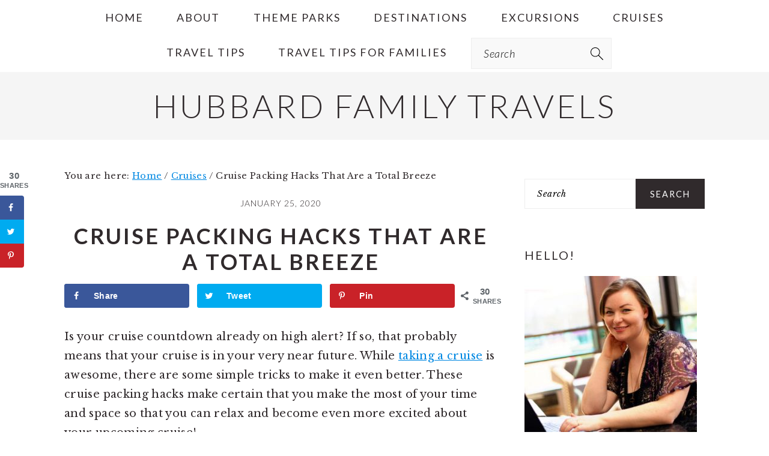

--- FILE ---
content_type: text/html; charset=UTF-8
request_url: https://hubbardfamilytravels.com/cruise-packing-hacks-that-are-a-total-breeze/
body_size: 13144
content:
<!DOCTYPE html>
<html lang="en-US">
<head >
<meta charset="UTF-8" />
<meta name="viewport" content="width=device-width, initial-scale=1" />
<!-- Grow Social by Mediavine v.1.20.1 https://marketplace.mediavine.com/grow-social-pro/ -->
<meta property="og:locale" content="en_US" />
<meta property="og:type" content="article" />
<meta property="og:title" content="Cruise Packing Hacks That Are a Total Breeze" />
<meta property="og:description" content="These cruise packing hacks will make traveling by sea a breeze. Learn some of the best tips for packing for your next cruise." />
<meta property="og:url" content="https://hubbardfamilytravels.com/cruise-packing-hacks-that-are-a-total-breeze/" />
<meta property="og:site_name" content="Hubbard Family Travels" />
<meta property="og:updated_time" content="2020-01-25T18:15:13+00:00" />
<meta property="article:published_time" content="2020-01-25T06:28:54+00:00" />
<meta property="article:modified_time" content="2020-01-25T18:15:13+00:00" />
<meta name="twitter:card" content="summary_large_image" />
<meta name="twitter:title" content="Cruise Packing Hacks That Are a Total Breeze" />
<meta name="twitter:description" content="These cruise packing hacks will make traveling by sea a breeze. Learn some of the best tips for packing for your next cruise." />
<meta property="og:image" content="https://hubbardfamilytravels.com/wp-content/uploads/2020/01/cruise-packing-hacks-2.jpg" />
<meta name="twitter:image" content="https://hubbardfamilytravels.com/wp-content/uploads/2020/01/cruise-packing-hacks-2.jpg" />
<meta property="og:image:width" content="500" />
<meta property="og:image:height" content="500" />
<!-- Grow Social by Mediavine v.1.20.1 https://marketplace.mediavine.com/grow-social-pro/ -->

	<!-- This site is optimized with the Yoast SEO plugin v18.2 - https://yoast.com/wordpress/plugins/seo/ -->
	<title>Cruise Packing Hacks That Are a Total Breeze - Hubbard Family Travels</title>
	<meta name="robots" content="index, follow, max-snippet:-1, max-image-preview:large, max-video-preview:-1" />
	<link rel="canonical" href="https://hubbardfamilytravels.com/cruise-packing-hacks-that-are-a-total-breeze/" />
	<meta name="twitter:label1" content="Written by" />
	<meta name="twitter:data1" content="adrienneaudrey" />
	<meta name="twitter:label2" content="Est. reading time" />
	<meta name="twitter:data2" content="5 minutes" />
	<script type="application/ld+json" class="yoast-schema-graph">{"@context":"https://schema.org","@graph":[{"@type":"WebSite","@id":"https://hubbardfamilytravels.com/#website","url":"https://hubbardfamilytravels.com/","name":"Hubbard Family Travels","description":"Travel Tips for Families","potentialAction":[{"@type":"SearchAction","target":{"@type":"EntryPoint","urlTemplate":"https://hubbardfamilytravels.com/?s={search_term_string}"},"query-input":"required name=search_term_string"}],"inLanguage":"en-US"},{"@type":"ImageObject","@id":"https://hubbardfamilytravels.com/cruise-packing-hacks-that-are-a-total-breeze/#primaryimage","inLanguage":"en-US","url":"https://hubbardfamilytravels.com/wp-content/uploads/2020/01/cruise-packing-hacks-2.jpg","contentUrl":"https://hubbardfamilytravels.com/wp-content/uploads/2020/01/cruise-packing-hacks-2.jpg","width":500,"height":500,"caption":"cruise packing hacks"},{"@type":"WebPage","@id":"https://hubbardfamilytravels.com/cruise-packing-hacks-that-are-a-total-breeze/#webpage","url":"https://hubbardfamilytravels.com/cruise-packing-hacks-that-are-a-total-breeze/","name":"Cruise Packing Hacks That Are a Total Breeze - Hubbard Family Travels","isPartOf":{"@id":"https://hubbardfamilytravels.com/#website"},"primaryImageOfPage":{"@id":"https://hubbardfamilytravels.com/cruise-packing-hacks-that-are-a-total-breeze/#primaryimage"},"datePublished":"2020-01-25T06:28:54+00:00","dateModified":"2020-01-25T18:15:13+00:00","author":{"@id":"https://hubbardfamilytravels.com/#/schema/person/ee22219a588154fdbb77c7b678e0b449"},"breadcrumb":{"@id":"https://hubbardfamilytravels.com/cruise-packing-hacks-that-are-a-total-breeze/#breadcrumb"},"inLanguage":"en-US","potentialAction":[{"@type":"ReadAction","target":["https://hubbardfamilytravels.com/cruise-packing-hacks-that-are-a-total-breeze/"]}]},{"@type":"BreadcrumbList","@id":"https://hubbardfamilytravels.com/cruise-packing-hacks-that-are-a-total-breeze/#breadcrumb","itemListElement":[{"@type":"ListItem","position":1,"name":"Home","item":"https://hubbardfamilytravels.com/"},{"@type":"ListItem","position":2,"name":"Cruise Packing Hacks That Are a Total Breeze"}]},{"@type":"Person","@id":"https://hubbardfamilytravels.com/#/schema/person/ee22219a588154fdbb77c7b678e0b449","name":"adrienneaudrey","image":{"@type":"ImageObject","@id":"https://hubbardfamilytravels.com/#personlogo","inLanguage":"en-US","url":"https://secure.gravatar.com/avatar/d80c899aa06040497e9a4a501092642b?s=96&d=mm&r=g","contentUrl":"https://secure.gravatar.com/avatar/d80c899aa06040497e9a4a501092642b?s=96&d=mm&r=g","caption":"adrienneaudrey"},"url":"https://hubbardfamilytravels.com/author/adrienneaudrey/"}]}</script>
	<!-- / Yoast SEO plugin. -->


<link rel='dns-prefetch' href='//fonts.googleapis.com' />
<link rel='dns-prefetch' href='//s.w.org' />
<link rel="alternate" type="application/rss+xml" title="Hubbard Family Travels &raquo; Feed" href="https://hubbardfamilytravels.com/feed/" />
<link rel="alternate" type="application/rss+xml" title="Hubbard Family Travels &raquo; Comments Feed" href="https://hubbardfamilytravels.com/comments/feed/" />
<link rel="alternate" type="application/rss+xml" title="Hubbard Family Travels &raquo; Cruise Packing Hacks That Are a Total Breeze Comments Feed" href="https://hubbardfamilytravels.com/cruise-packing-hacks-that-are-a-total-breeze/feed/" />
<link rel="alternate" type="application/rss+xml" title="Hubbard Family Travels &raquo; Stories Feed" href="https://hubbardfamilytravels.com/web-stories/feed/"><link rel='stylesheet' id='brunch-pro-theme-css'  href='https://hubbardfamilytravels.com/wp-content/themes/brunchpro-v442/style.css?ver=4.4.2' type='text/css' media='all' />
<style id='brunch-pro-theme-inline-css' type='text/css'>
body{font-size:18px;}.wp-caption-text, .site-description, .entry-meta{font-size:14px;}h2{font-size:24px;}a, .site-footer a:not(.button), .pagination-next:after, .pagination-previous:before{color:#0088e2;}
</style>
<link rel='stylesheet' id='wp-block-library-css'  href='https://hubbardfamilytravels.com/wp-includes/css/dist/block-library/style.min.css?ver=5.6.16' type='text/css' media='all' />
<link rel='stylesheet' id='dpsp-frontend-style-pro-css'  href='https://hubbardfamilytravels.com/wp-content/plugins/social-pug/assets/dist/style-frontend-pro.1.20.1.css?ver=1.20.1' type='text/css' media='all' />
<link rel='stylesheet' id='brunch-pro-google-fonts-css'  href='//fonts.googleapis.com/css?family=Libre+Baskerville%3Aregular%2Citalic%2C700%7CLato%3Aregular%2Citalic%2C700%2C300%2C300italic%2C700italic%2C900%2C900italic%26subset%3Dlatin%2C&#038;ver=4.4.2' type='text/css' media='all' />
<script type='text/javascript' src='https://hubbardfamilytravels.com/wp-includes/js/jquery/jquery.min.js?ver=3.5.1' id='jquery-core-js'></script>
<script type='text/javascript' src='https://hubbardfamilytravels.com/wp-includes/js/jquery/jquery-migrate.min.js?ver=3.3.2' id='jquery-migrate-js'></script>
<link rel="https://api.w.org/" href="https://hubbardfamilytravels.com/wp-json/" /><link rel="alternate" type="application/json" href="https://hubbardfamilytravels.com/wp-json/wp/v2/posts/324" /><link rel="EditURI" type="application/rsd+xml" title="RSD" href="https://hubbardfamilytravels.com/xmlrpc.php?rsd" />
<link rel="wlwmanifest" type="application/wlwmanifest+xml" href="https://hubbardfamilytravels.com/wp-includes/wlwmanifest.xml" /> 
<meta name="generator" content="WordPress 5.6.16" />
<link rel='shortlink' href='https://hubbardfamilytravels.com/?p=324' />
<link rel="alternate" type="application/json+oembed" href="https://hubbardfamilytravels.com/wp-json/oembed/1.0/embed?url=https%3A%2F%2Fhubbardfamilytravels.com%2Fcruise-packing-hacks-that-are-a-total-breeze%2F" />
<link rel="alternate" type="text/xml+oembed" href="https://hubbardfamilytravels.com/wp-json/oembed/1.0/embed?url=https%3A%2F%2Fhubbardfamilytravels.com%2Fcruise-packing-hacks-that-are-a-total-breeze%2F&#038;format=xml" />
<style id='feast-blockandfront-styles'>.feast-about-author { background-color: #f2f2f2; color: #32373c; padding: 17px; margin-top: 57px; display: grid; grid-template-columns: 1fr 3fr !important; } .feast-about-author h2 { margin-top: 7px !important;} .feast-about-author img{ border-radius: 50% !important; }aside .feast-about-author { grid-template-columns: 1fr !important; }.wp-block-search .wp-block-search__input { max-width: 100%; }.screen-reader-text { width: 1px; height: 1px; }footer ul li, .site-footer ul li { list-style-type: none; }footer ul li, .site-footer ul li { list-style-type: none; }aside .wp-block-search { display: grid; grid-template-columns: 1fr; margin: 37px 0;  } aside .wp-block-search__inside-wrapper { display: grid !important; grid-template-columns: 1fr; } aside input { min-height: 50px; }  ​aside .wp-block-search__label, aside .wp-block-search__button { display: none; } aside li:before { content: '' !important; } aside p, aside div, aside ul { margin: 17px 0; }@media only screen and (max-width: 600px) { aside .wp-block-search { grid-template-columns: 1fr; } aside input { min-height: 50px; margin-bottom: 17px;} }.feast-button a { border: 2px solid var(--feast-branding-primary-background); padding: 7px 14px; border-radius: 20px; background: var(--feast-branding-primary); color: var(--feast-branding-primary-background); text-decoration: none !important; font-weight: bold; } .feast-button { padding: 27px 7px; }.feast-box-primary { color: var( --feast-branding-primary ) !important; background: var(--feast-branding-primary-background) !important; padding: 17px !important; margin: 17px 0 !important;  }.feast-box-secondary { color: var( --feast-branding-secondary ) !important; background: var(--feast-branding-secondary-background) !important; padding: 17px !important; margin: 17px 0 !important;  }.feast-box-primary li, .feast-box-secondary li {margin-left: 17px !important; }.feast-checklist li::marker { color: transparent; } .feast-checklist li:before { content: '✓'; margin-right: 17px; }.schema-faq-question { font-size: 1.2em; display: block; margin-bottom: 7px;} .schema-faq-section { margin: 37px 0; }</style>
<style type="text/css">
	.feast-category-index-list {
		display: grid;
		grid-template-columns: repeat(2, minmax(0, 1fr) );
		grid-gap: 57px 17px;
		list-style: none;
		list-style-type: none;
		margin: 17px 0 !important;
	}
	.feast-category-index-list li {
		min-height: 150px;
		text-align: center;
		position: relative;
		list-style: none !important;
		margin-left: 0 !important;
		list-style-type: none !important;
		overflow: hidden;
	}
	.feast-category-index-list li a.title { 
		text-decoration: none; 
	}
	.feast-category-index-list-overlay .fsci-title {
		position: absolute;
		top: 88%;
		left: 50%;
		transform: translate(-50%, -50%);
		background: #FFF;
		padding: 5px;
		color: #333;
		font-weight: bold;
		border: 2px solid #888;
		text-transform: uppercase;
		width: 80%;
	}
	.listing-item:focus-within, .wp-block-search__input:focus {outline: 2px solid #555; }
	.listing-item a:focus, .listing-item a:focus .fsri-title, .listing-item a:focus img { opacity: 0.8; outline: none; }
	li.listing-item:before { content: "" !important; }
	.feast-image-frame, .feast-image-border { border: 3px solid #DDD; }
	.feast-image-round, .feast-image-round img { border-radius: 50%; } 
	.feast-image-shadow { box-shadow: 3px 3px 5px #AAA; }
	.feast-line-through { text-decoration: line-through; }
	.feast-grid-full, .feast-grid-half, .feast-grid-third, .feast-grid-fourth, .feast-grid-fifth { display: grid; grid-gap: 57px 17px; }
	.feast-grid-full { grid-template-columns: 1fr !important; }
	.feast-grid-half { grid-template-columns: repeat(2, minmax(0, 1fr)) !important; }
	.feast-grid-third { grid-template-columns: repeat(3, minmax(0, 1fr)) !important; }
	.feast-grid-fourth { grid-template-columns: repeat(4, minmax(0, 1fr)) !important; }
	.feast-grid-fifth { grid-template-columns: repeat(5, minmax(0, 1fr)) !important; }
	@media only screen and (min-width: 600px)  { 
		.feast-category-index-list { grid-template-columns: repeat(4, minmax(0, 1fr) ); }
		.feast-desktop-grid-full { grid-template-columns: 1fr !important; }
		.feast-desktop-grid-half { grid-template-columns: repeat(2, 1fr) !important; }
		.feast-desktop-grid-third { grid-template-columns: repeat(3, 1fr) !important; }
		.feast-desktop-grid-fourth { grid-template-columns: repeat(4, 1fr) !important; }
		.feast-desktop-grid-fifth { grid-template-columns: repeat(5, 1fr) !important; }
		.feast-desktop-grid-sixth { grid-template-columns: repeat(6, 1fr) !important; }
	}
	@media only screen and (min-width: 1100px) { .full-width-content main.content { width: 1080px; max-width: 1080px; } }
	@media only screen and (max-width: 600px) { .entry-content .wp-block-image { width: 100% !important; }}
	@media only screen and (min-width: 1024px) {
		.feast-full-width-wrapper { width: 100vw; position: relative; left: 50%; right: 50%; margin: 37px -50vw; background: #F5F5F5; padding: 17px 0; }
		.feast-full-width-wrapper .feast-recipe-index { width: 1140px; margin: 0 auto; }
		.feast-full-width-wrapper .listing-item { background: #FFF; padding: 17px; }
	}
	.home main .wp-block-search { margin: 57px 0; padding: 13px; background: #FFF; }
	.home main .wp-block-search button { display: none; visibility: hidden; }
	.home main .wp-block-search__label { position:absolute; left:-10000px; top:auto; }
	.feast-prev-next { display: grid; grid-template-columns: 1fr;  border-bottom: 1px solid #CCC; margin: 57px 0;  }
	.feast-prev-post, .feast-next-post { padding: 37px 17px; border-top: 1px solid #CCC; }
	.feast-next-post { text-align: right; }
	@media only screen and (min-width: 600px) {
		.feast-prev-next { grid-template-columns: 1fr 1fr; border-bottom: none; }
		.feast-next-post { border-left: 1px solid #CCC;}
		.feast-prev-post, .feast-next-post { padding: 37px; }
	}
	.has-background { padding: 1.25em 2.375em; margin: 1em 0; }
	@media only screen and (max-width: 1023px) {
		.content-sidebar .content, .sidebar-primary { float: none; clear: both; }
		.has-background { padding: 1em; margin: 1em 0; }
	}
	hr.has-background { padding: inherit; margin: inherit; }
	body { -webkit-animation: none !important; animation: none !important; }
	summary { display: list-item; }
	.bypostauthor .comment-author-name { color: unset; }
	.comment-list article header { overflow: auto; }
</style><style type="text/css" data-source="Grow Social by Mediavine">
				@media screen and ( max-width : 720px ) {
					.dpsp-content-wrapper.dpsp-hide-on-mobile,
					.dpsp-share-text.dpsp-hide-on-mobile,
					.dpsp-content-wrapper .dpsp-network-label {
						display: none;
					}
					.dpsp-has-spacing .dpsp-networks-btns-wrapper li {
						margin:0 2% 10px 0;
					}
					.dpsp-network-btn.dpsp-has-label:not(.dpsp-has-count) {
						max-height: 40px;
						padding: 0;
						justify-content: center;
					}
					.dpsp-content-wrapper.dpsp-size-small .dpsp-network-btn.dpsp-has-label:not(.dpsp-has-count){
						max-height: 32px;
					}
					.dpsp-content-wrapper.dpsp-size-large .dpsp-network-btn.dpsp-has-label:not(.dpsp-has-count){
						max-height: 46px;
					}
				}
			
			@media screen and ( max-width : 720px ) {
				#dpsp-floating-sidebar.dpsp-hide-on-mobile.opened {
					display: none;
				}
			}
			</style><link rel="icon" href="https://hubbardfamilytravels.com/wp-content/themes/brunchpro-v442/images/favicon.ico" />
<link rel="pingback" href="https://hubbardfamilytravels.com/xmlrpc.php" />
</head>
<body class="post-template-default single single-post postid-324 single-format-standard feast-plugin custom-header header-full-width content-sidebar genesis-breadcrumbs-visible genesis-footer-widgets-hidden brunch-pro"><div class="site-container"><ul class="genesis-skip-link"><li><a href="#genesis-nav-primary" class="screen-reader-shortcut"> Skip to primary navigation</a></li><li><a href="#genesis-content" class="screen-reader-shortcut"> Skip to main content</a></li><li><a href="#genesis-sidebar-primary" class="screen-reader-shortcut"> Skip to primary sidebar</a></li></ul><nav class="nav-primary" aria-label="Main" id="genesis-nav-primary"><div class="wrap"><ul id="menu-main-menu" class="menu genesis-nav-menu menu-primary"><li id="menu-item-34" class="menu-item menu-item-type-custom menu-item-object-custom menu-item-home menu-item-34"><a href="https://hubbardfamilytravels.com"><span >Home</span></a></li>
<li id="menu-item-36" class="menu-item menu-item-type-post_type menu-item-object-page menu-item-has-children menu-item-36"><a href="https://hubbardfamilytravels.com/about/"><span >About</span></a>
<ul class="sub-menu">
	<li id="menu-item-35" class="menu-item menu-item-type-post_type menu-item-object-page menu-item-privacy-policy menu-item-35"><a href="https://hubbardfamilytravels.com/privacy-policy/"><span >Privacy Policy</span></a></li>
</ul>
</li>
<li id="menu-item-37" class="menu-item menu-item-type-taxonomy menu-item-object-category menu-item-37"><a href="https://hubbardfamilytravels.com/category/theme-parks/"><span >Theme Parks</span></a></li>
<li id="menu-item-58" class="menu-item menu-item-type-taxonomy menu-item-object-category menu-item-58"><a href="https://hubbardfamilytravels.com/category/destinations/"><span >Destinations</span></a></li>
<li id="menu-item-207" class="menu-item menu-item-type-taxonomy menu-item-object-category menu-item-207"><a href="https://hubbardfamilytravels.com/category/excursions/"><span >Excursions</span></a></li>
<li id="menu-item-328" class="menu-item menu-item-type-taxonomy menu-item-object-category current-post-ancestor current-menu-parent current-post-parent menu-item-328"><a href="https://hubbardfamilytravels.com/category/cruises/"><span >Cruises</span></a></li>
<li id="menu-item-329" class="menu-item menu-item-type-taxonomy menu-item-object-category menu-item-329"><a href="https://hubbardfamilytravels.com/category/travel-tips/"><span >Travel Tips</span></a></li>
<li id="menu-item-2105" class="menu-item menu-item-type-post_type menu-item-object-page menu-item-home menu-item-2105"><a href="https://hubbardfamilytravels.com/"><span >Travel Tips for Families</span></a></li>
<li id="feast-search" class="feast-search menu-item"><form class="search-form" method="get" action="https://hubbardfamilytravels.com/" role="search"><label class="search-form-label screen-reader-text" for="searchform-1">Search</label><input class="search-form-input" type="search" name="s" id="searchform-1" placeholder="Search"><input class="search-form-submit" type="submit" value="Search"><meta content="https://hubbardfamilytravels.com/?s={s}"></form></li></ul></div></nav><header class="site-header"><div class="wrap"><div class="title-area"><p class="site-title"><a href="https://hubbardfamilytravels.com/">Hubbard Family Travels</a></p></div></div></header><div class="site-inner"><div class="content-sidebar-wrap"><main class="content" id="genesis-content"><div class="breadcrumb">You are here: <span class="breadcrumb-link-wrap"><a class="breadcrumb-link" href="https://hubbardfamilytravels.com/"><span class="breadcrumb-link-text-wrap">Home</span></a><meta ></span> <span aria-label="breadcrumb separator">/</span> <span class="breadcrumb-link-wrap"><a class="breadcrumb-link" href="https://hubbardfamilytravels.com/category/cruises/"><span class="breadcrumb-link-text-wrap">Cruises</span></a><meta ></span> <span aria-label="breadcrumb separator">/</span> Cruise Packing Hacks That Are a Total Breeze</div><p class="entry-meta"><time class="entry-time">January 25, 2020</time> </p><article class="post-324 post type-post status-publish format-standard has-post-thumbnail category-cruises grow-content-body entry" aria-label="Cruise Packing Hacks That Are a Total Breeze"><header class="entry-header"><h1 class="entry-title">Cruise Packing Hacks That Are a Total Breeze</h1>
</header><div id="dpsp-content-top" class="dpsp-content-wrapper dpsp-shape-rounded dpsp-size-medium dpsp-has-spacing dpsp-hide-on-mobile dpsp-show-total-share-count dpsp-show-total-share-count-after dpsp-button-style-1" style="min-height:40px;position:relative">
	
<div class="dpsp-total-share-wrapper" style="position:absolute;right:0">
	<span class="dpsp-icon-total-share"></span>
	<span class="dpsp-total-share-count">30</span>
	<span>shares</span>
</div>
<ul class="dpsp-networks-btns-wrapper dpsp-networks-btns-share dpsp-networks-btns-content dpsp-column-3 dpsp-has-button-icon-animation" style="padding:0;margin:0;list-style-type:none">
<li class="dpsp-network-list-item dpsp-network-list-item-facebook" style="float:left">
	<a rel="nofollow noopener" href="https://www.facebook.com/sharer/sharer.php?u=https%3A%2F%2Fhubbardfamilytravels.com%2Fcruise-packing-hacks-that-are-a-total-breeze%2F&amp;t=Cruise%20Packing%20Hacks%20That%20Are%20a%20Total%20Breeze" class="dpsp-network-btn dpsp-facebook dpsp-first dpsp-has-label" target="_blank" aria-label="Share on Facebook" title="Share on Facebook" style="font-size:14px;padding:0rem;max-height:40px">	<span class="dpsp-network-icon ">
		<span class="dpsp-network-icon-inner"></span>
	</span>
	<span class="dpsp-network-label">Share</span></a></li>

<li class="dpsp-network-list-item dpsp-network-list-item-twitter" style="float:left">
	<a rel="nofollow noopener" href="https://twitter.com/intent/tweet?text=Cruise%20Packing%20Hacks%20That%20Are%20a%20Total%20Breeze&amp;url=https%3A%2F%2Fhubbardfamilytravels.com%2Fcruise-packing-hacks-that-are-a-total-breeze%2F" class="dpsp-network-btn dpsp-twitter dpsp-has-label" target="_blank" aria-label="Share on Twitter" title="Share on Twitter" style="font-size:14px;padding:0rem;max-height:40px">	<span class="dpsp-network-icon ">
		<span class="dpsp-network-icon-inner"></span>
	</span>
	<span class="dpsp-network-label">Tweet</span></a></li>

<li class="dpsp-network-list-item dpsp-network-list-item-pinterest" style="float:left">
	<button data-href="#" class="dpsp-network-btn dpsp-pinterest dpsp-last dpsp-has-label" aria-label="Save to Pinterest" title="Save to Pinterest" style="font-size:14px;padding:0rem;max-height:40px">	<span class="dpsp-network-icon ">
		<span class="dpsp-network-icon-inner"></span>
	</span>
	<span class="dpsp-network-label">Pin</span></button></li>
</ul></div>
<div class="entry-content">
<div class="wp-block-advanced-gutenberg-blocks-intro"><p class="wp-block-advanced-gutenberg-blocks-intro__content">Is your cruise countdown already on high alert? If so, that probably means that your cruise is in your very near future. While <a href="https://hubbardfamilytravels.com/cruise-ship-tipping/">taking a cruise</a> is awesome, there are some simple tricks to make it even better. These cruise packing hacks make certain that you make the most of your time and space so that you can relax and become even more excited about your upcoming cruise! </p></div>



<div class="wp-block-image"><figure class="aligncenter size-large"><img loading="lazy" width="600" height="900" src="https://hubbardfamilytravels.com/wp-content/uploads/2020/01/Cruise-packing-hacks.jpg" alt="cruise packing hacks" class="wp-image-326" srcset="https://hubbardfamilytravels.com/wp-content/uploads/2020/01/Cruise-packing-hacks.jpg 600w, https://hubbardfamilytravels.com/wp-content/uploads/2020/01/Cruise-packing-hacks-200x300.jpg 200w" sizes="(max-width: 600px) 100vw, 600px" /></figure></div>



<h2>Cruise Packing Hacks </h2>



<p>One of the worst parts of getting ready for any type of vacation is probably that you have to know and plan what to pack ahead of time. The bottom is that packing for a cruise doesn&#8217;t have to be dreadful. With a little bit of planning and prep work, you can pack like a pro and have that &#8220;task&#8221; over and done with way ahead of your cruise.</p>



<p>Here&#8217;s the deal. Packing for a cruise really isn&#8217;t all that hard but there are some tricks of the trade to keep in mind. These simple packing hacks are ones that anyone can do.</p>



<h2>Pack a carry on bag that is useful</h2>



<p>So many people tend to think of carry-on bags as an &#8220;extra&#8221; space to shove stuff- but don&#8217;t be like those people. Your carry on bag is the perfect space to be prepared and have everything you need with ease. Because sometimes your luggage might not make it to your cruise cabin for a few hours and who really has time to wait?</p>



<p>Use your carry on for an extra change of clothes, any bathroom necessities that you need, any electronic device (and chargers!) that you might need, and whatever snacks you&#8217;re going to be craving while you&#8217;re waiting. It&#8217;s also a good idea to pack some sunscreen in your carry on as well because going right up to the Lido deck to soak it all in is pretty much what everyone on a cruise ship loves to do.&nbsp;</p>



<p><em>The following are affiliate links. We are a participant in the Amazon Services LLC Associates Program, an affiliate advertising program designed to provide a means for us to earn fees by linking to Amazon.com and affiliated sites. Thank you for being part of </em> Hubbard Family Travels</p>



<h2>Roll your clothes and pack wrinkle release spray</h2>



<p>Rolling your clothes isn&#8217;t a new thing when it comes to packing because it&#8217;s a  hack that actually works. Roll your clothes tightly to get more into your suitcase and then head to the store and buy some <a href="https://www.amazon.com/FREY-Wrinkle-Release-Freshener-Essentials/dp/B07N6JZMC5/ref=as_li_ss_tl?crid=3MNUEZY75C42I&amp;keywords=wrinkle+releaser+spray&amp;qid=1579932817&amp;sprefix=wrinkle+re,aps,630&amp;sr=8-1-spons&amp;psc=1&amp;spLa=[base64]&amp;linkCode=ll1&amp;tag=craftylittleg-20&amp;linkId=ad53c0c5b8331045eb4df9caae99e047" target="_blank" rel="no follow noopener noreferrer" aria-label=" (opens in a new tab)">wrinkle release spray (this one smells amazing)</a> to put on them as you unpack. Trust me, this stuff really works.&nbsp;</p>



<h2>Pack your shoes in a plastic bag</h2>



<p>Who really needs or wants to have all those germs on the bottom of their shoes being rubbed all over their nice clean clothes? Put your sandals and other shoes in a plastic bag to keep those soles away from everything else. (and make certain to pack a few extra plastic bags to store your dirty laundry as well!)&nbsp;</p>



<h2>You can have a carry-on and a purse with you to store more stuff</h2>



<p>If you&#8217;re an over-packer like me, it&#8217;s fine. It just means that you have to have space for your things. Many people don&#8217;t know that you can have a carry-on and a purse to get onto the ship with you so take advantage of all that extra space! (it&#8217;s like being able to have two carry-ons all in one!)&nbsp;</p>



<h2>Don&#8217;t pack anything valuable &#8211; use alternatives instead</h2>



<p>Yes, cruise ships have a safe where valuables can be stored in your cabin but don&#8217;t forget that you&#8217;re on a cruise ship with thousands of other people. While the likelihood of anything happening is slim, there&#8217;s always still a chance.</p>



<p>A great cruise packing hack is to leave valuables at home where they are safe and sound. One big item that people don&#8217;t like to take on cruises is their wedding rings and with good reason. A simple solution? Get yourself a temporary <a href="https://www.amazon.com/ThunderFit-Silicone-Rings-Wedding-Bands/dp/B07C4BLM4M/ref=as_li_ss_tl?crid=1H3AGLPVDUV49&amp;keywords=silicone+wedding+ring+for+women&amp;qid=1579933067&amp;sprefix=silicon,aps,550&amp;sr=8-1-spons&amp;psc=1&amp;spLa=[base64]&amp;linkCode=ll1&amp;tag=craftylittleg-20&amp;linkId=cf311b4520d63fb536108f0a9ced131a" target="_blank" rel="no follow noopener noreferrer" aria-label="wedding band made out of silicone (these ones are super cute) (opens in a new tab)">wedding band made out of silicone (these ones are super cute)</a> so you can still let the world know that you&#8217;re married without the worry of losing or misplacing your ring.&nbsp;</p>



<h2>What things should you always remember to bring on a cruise?</h2>



<ul><li>Activity-appropriate clothing and shoes. </li><li>A back pack or beach tote.</li><li>Sunscreen and aloe.</li><li>Toiletries like toothpaste, soap and shampoo.</li><li>Medications for upset stomach and motion sickness.</li><li>Underwater camera.</li><li>Cash for tipping. </li><li>Back up battery chargers.</li></ul>



<h2>Items people always forget to bring on a cruise</h2>



<ul><li><a href="https://www.amazon.com/Attmu-Beach-Holder-Bright-Colors/dp/B00X72VHC8/ref=as_li_ss_tl?crid=1HSG6UAW8GSC&amp;keywords=towel+clips+for+beach+chairs+cruise&amp;qid=1579933229&amp;sprefix=towlel+clips,aps,911&amp;sr=8-3-spons&amp;psc=1&amp;spLa=[base64]&amp;linkCode=ll1&amp;tag=craftylittleg-20&amp;linkId=193cf49c4cc08eb9104f40cb8e9dee6e" target="_blank" rel="no follow noopener noreferrer" aria-label="Towel clips for the deck or beach. (opens in a new tab)">Towel clips for the deck or beach.</a></li><li>Bug spray.</li><li>Nightlight.</li><li>Power strip for more outlets. </li><li>Sunscreen.</li><li>Alarm clock (most staterooms don&#8217;t have one!) </li><li>Water shoes for various excursions/a rocky beach.</li></ul>



<h2>What size toiletries can you bring on a cruise?</h2>



<p>If you are traveling on an airplane you must adhere to the rule that&nbsp;you can&nbsp;only&nbsp;bring liquids&nbsp;three ounces or less in a&nbsp;one&nbsp;quart plastic bag, with&nbsp;one&nbsp;bag per passenger. Luckily, this rule&nbsp;does&nbsp;not apply to&nbsp;cruise&nbsp;ships.&nbsp;Bring&nbsp;shampoo from home or a bottle of hairspray or a full-sized tube of toothpaste </p>



<h2>How much cash should you bring on a cruise?</h2>



<p> In general, it&#8217;s safe to budget between $12 and $15 per person per day of the&nbsp;<strong>cruise</strong>. So, for a family of four taking a four-night&nbsp;cruise,&nbsp;bring&nbsp;at least $240 just for on-board tips. </p>



<p>When you&#8217;re packing for a cruise, these cruise packing hacks can help. The better prepared you are for your cruise, the fewer things that you&#8217;ll have to worry about when the time comes to launch.&nbsp;</p>



<p>Above all else, remember to pack what you&#8217;re going to need. This isn&#8217;t a time to pack the new trombone that you&#8217;ve never played before&#8230;(okay, a bit of a stretch but you know what I mean)</p>



<h3>More travel tips you might like: </h3>



<ul><li><a href="https://hubbardfamilytravels.com/cruise-ship-tipping/">A Guide to Cruise Ship Gratuities</a> </li><li><a href="https://hubbardfamilytravels.com/how-to-pack-necklaces/">How to Pack Necklaces</a></li><li><a href="https://hubbardfamilytravels.com/tips-booking-cheap-flights/">5 Free Tips for Booking Cheap Flights</a></li><li><a href="https://hubbardfamilytravels.com/in-home-pet-sitting/">How to Prepare for a Pet Sitter</a></li></ul>



<h3>Do you have any other cruise packing hacks to share?&nbsp;</h3>



<p></p>
<!--<rdf:RDF xmlns:rdf="http://www.w3.org/1999/02/22-rdf-syntax-ns#"
			xmlns:dc="http://purl.org/dc/elements/1.1/"
			xmlns:trackback="http://madskills.com/public/xml/rss/module/trackback/">
		<rdf:Description rdf:about="https://hubbardfamilytravels.com/cruise-packing-hacks-that-are-a-total-breeze/"
    dc:identifier="https://hubbardfamilytravels.com/cruise-packing-hacks-that-are-a-total-breeze/"
    dc:title="Cruise Packing Hacks That Are a Total Breeze"
    trackback:ping="https://hubbardfamilytravels.com/cruise-packing-hacks-that-are-a-total-breeze/trackback/" />
</rdf:RDF>-->
</div><footer class="entry-footer"><p class="entry-meta"><span class="entry-categories">Filed Under: <a href="https://hubbardfamilytravels.com/category/cruises/" rel="category tag">Cruises</a></span> </p></footer></article><h2 class="screen-reader-text">Reader Interactions</h2>	<div id="respond" class="comment-respond">
		<h3 id="reply-title" class="comment-reply-title">Leave a Reply <small><a rel="nofollow" id="cancel-comment-reply-link" href="/cruise-packing-hacks-that-are-a-total-breeze/#respond" style="display:none;">Cancel reply</a></small></h3><form action="https://hubbardfamilytravels.com/wp-comments-post.php" method="post" id="commentform" class="comment-form" novalidate><p class="comment-notes"><span id="email-notes">Your email address will not be published.</span> Required fields are marked <span class="required">*</span></p><p class="comment-form-comment"><label for="comment">Comment</label> <textarea id="comment" name="comment" cols="45" rows="8" maxlength="65525" required="required"></textarea></p><p class="comment-form-author"><label for="author">Name <span class="required">*</span></label> <input id="author" name="author" type="text" value="" size="30" maxlength="245" required='required' /></p>
<p class="comment-form-email"><label for="email">Email <span class="required">*</span></label> <input id="email" name="email" type="email" value="" size="30" maxlength="100" aria-describedby="email-notes" required='required' /></p>
<p class="comment-form-url"><label for="url">Website</label> <input id="url" name="url" type="url" value="" size="30" maxlength="200" /></p>
<p class="comment-form-cookies-consent"><input id="wp-comment-cookies-consent" name="wp-comment-cookies-consent" type="checkbox" value="yes" /> <label for="wp-comment-cookies-consent">Save my name, email, and website in this browser for the next time I comment.</label></p>
<p class="form-submit"><input name="submit" type="submit" id="submit" class="submit" value="Post Comment" /> <input type='hidden' name='comment_post_ID' value='324' id='comment_post_ID' />
<input type='hidden' name='comment_parent' id='comment_parent' value='0' />
</p><p style="display: none;"><input type="hidden" id="akismet_comment_nonce" name="akismet_comment_nonce" value="ca6ffb4c9e" /></p><p style="display: none !important;"><label>&#916;<textarea name="ak_hp_textarea" cols="45" rows="8" maxlength="100"></textarea></label><input type="hidden" id="ak_js_1" name="ak_js" value="25"/><script>document.getElementById( "ak_js_1" ).setAttribute( "value", ( new Date() ).getTime() );</script></p></form>	</div><!-- #respond -->
	<p class="akismet_comment_form_privacy_notice">This site uses Akismet to reduce spam. <a href="https://akismet.com/privacy/" target="_blank" rel="nofollow noopener">Learn how your comment data is processed</a>.</p></main><aside class="sidebar sidebar-primary widget-area" role="complementary" aria-label="Primary Sidebar" id="genesis-sidebar-primary"><h2 class="genesis-sidebar-title screen-reader-text">Primary Sidebar</h2><section id="search-2" class="widget widget_search"><div class="widget-wrap"><form class="search-form" method="get" action="https://hubbardfamilytravels.com/" role="search"><label class="search-form-label screen-reader-text" for="searchform-2">Search</label><input class="search-form-input" type="search" name="s" id="searchform-2" placeholder="Search"><input class="search-form-submit" type="submit" value="Search"><meta content="https://hubbardfamilytravels.com/?s={s}"></form></div></section>
<section id="media_image-2" class="widget widget_media_image"><div class="widget-wrap"><h3 class="widgettitle widget-title">Hello!</h3>
<div style="width: 297px" class="wp-caption alignnone"><a href="https://hubbardfamilytravels.com/about"><img width="287" height="300" src="https://hubbardfamilytravels.com/wp-content/uploads/2019/07/hubbard-family-travels-3-287x300.jpg" class="image wp-image-23  attachment-medium size-medium" alt="woman sitting in front of a laptop smiling" loading="lazy" style="max-width: 100%; height: auto;" title="Hello!" srcset="https://hubbardfamilytravels.com/wp-content/uploads/2019/07/hubbard-family-travels-3-287x300.jpg 287w, https://hubbardfamilytravels.com/wp-content/uploads/2019/07/hubbard-family-travels-3.jpg 400w" sizes="(max-width: 287px) 100vw, 287px" /></a><p class="wp-caption-text">Welcome! I'm Adrienne Carrie-Hubbard and I help parents plan vacations that the whole family will remember forever. I believe that adventure doesn't have to stop once your have kids. Click my photo to learn more.</p></div></div></section>
<section id="media_image-5" class="widget widget_media_image"><div class="widget-wrap"><h3 class="widgettitle widget-title">Check out my DIY blog</h3>
<div style="width: 310px" class="wp-caption alignnone"><a href="https://craftylittlegnome.com"><img width="300" height="300" src="https://hubbardfamilytravels.com/wp-content/uploads/2019/07/gnomelogonobackground-300x300.png" class="image wp-image-26  attachment-medium size-medium" alt="female gnome cartoon" loading="lazy" style="max-width: 100%; height: auto;" srcset="https://hubbardfamilytravels.com/wp-content/uploads/2019/07/gnomelogonobackground-300x300.png 300w, https://hubbardfamilytravels.com/wp-content/uploads/2019/07/gnomelogonobackground-150x150.png 150w, https://hubbardfamilytravels.com/wp-content/uploads/2019/07/gnomelogonobackground-768x768.png 768w, https://hubbardfamilytravels.com/wp-content/uploads/2019/07/gnomelogonobackground-520x520.png 520w, https://hubbardfamilytravels.com/wp-content/uploads/2019/07/gnomelogonobackground.png 960w" sizes="(max-width: 300px) 100vw, 300px" /></a><p class="wp-caption-text">Crafty Little Gnome</p></div></div></section>
<section id="categories-2" class="widget widget_categories"><div class="widget-wrap"><h3 class="widgettitle widget-title">Categories</h3>

			<ul>
					<li class="cat-item cat-item-11"><a href="https://hubbardfamilytravels.com/category/travel-tips/camping/">camping</a>
</li>
	<li class="cat-item cat-item-9"><a href="https://hubbardfamilytravels.com/category/cruises/">Cruises</a>
</li>
	<li class="cat-item cat-item-6"><a href="https://hubbardfamilytravels.com/category/destinations/">Destinations</a>
</li>
	<li class="cat-item cat-item-4"><a href="https://hubbardfamilytravels.com/category/theme-parks/disney-theme-parks/">Disney</a>
</li>
	<li class="cat-item cat-item-8"><a href="https://hubbardfamilytravels.com/category/excursions/">Excursions</a>
</li>
	<li class="cat-item cat-item-10"><a href="https://hubbardfamilytravels.com/category/travel-tips/gift-guides/">Gift Guides</a>
</li>
	<li class="cat-item cat-item-2"><a href="https://hubbardfamilytravels.com/category/theme-parks/">Theme Parks</a>
</li>
	<li class="cat-item cat-item-13"><a href="https://hubbardfamilytravels.com/category/travel-style/">Travel Style</a>
</li>
	<li class="cat-item cat-item-7"><a href="https://hubbardfamilytravels.com/category/travel-tips/">Travel Tips</a>
</li>
	<li class="cat-item cat-item-1"><a href="https://hubbardfamilytravels.com/category/uncategorized/">Uncategorized</a>
</li>
			</ul>

			</div></section>
<section id="custom_html-3" class="widget_text widget widget_custom_html"><div class="widget_text widget-wrap"><div class="textwidget custom-html-widget"><!-- Global site tag (gtag.js) - Google Analytics -->
<script async src="https://www.googletagmanager.com/gtag/js?id=UA-146077757-1"></script>
<script>
  window.dataLayer = window.dataLayer || [];
  function gtag(){dataLayer.push(arguments);}
  gtag('js', new Date());

  gtag('config', 'UA-146077757-1');
</script>
</div></div></section>
</aside></div></div><footer class="site-footer"><div class="wrap"><p>Copyright &copy; 2026 Hubbard Family Travels on the <a href="https://feastdesignco.com/product/brunch-pro/" target="_blank" rel=" nofollownoopener">Brunch Pro Theme</a><br/></p></div></footer></div><div id="mv-grow-data" data-settings='{&quot;floatingSidebar&quot;:{&quot;stopSelector&quot;:false},&quot;general&quot;:{&quot;contentSelector&quot;:false,&quot;show_count&quot;:{&quot;content&quot;:false,&quot;sidebar&quot;:false},&quot;isTrellis&quot;:false},&quot;post&quot;:{&quot;ID&quot;:324,&quot;categories&quot;:[{&quot;ID&quot;:9}]},&quot;shareCounts&quot;:{&quot;facebook&quot;:0,&quot;pinterest&quot;:30,&quot;reddit&quot;:0,&quot;twitter&quot;:0},&quot;shouldRun&quot;:true,&quot;buttonSVG&quot;:{&quot;share&quot;:{&quot;height&quot;:32,&quot;width&quot;:26,&quot;paths&quot;:[&quot;M20.8 20.8q1.984 0 3.392 1.376t1.408 3.424q0 1.984-1.408 3.392t-3.392 1.408-3.392-1.408-1.408-3.392q0-0.192 0.032-0.448t0.032-0.384l-8.32-4.992q-1.344 1.024-2.944 1.024-1.984 0-3.392-1.408t-1.408-3.392 1.408-3.392 3.392-1.408q1.728 0 2.944 0.96l8.32-4.992q0-0.128-0.032-0.384t-0.032-0.384q0-1.984 1.408-3.392t3.392-1.408 3.392 1.376 1.408 3.424q0 1.984-1.408 3.392t-3.392 1.408q-1.664 0-2.88-1.024l-8.384 4.992q0.064 0.256 0.064 0.832 0 0.512-0.064 0.768l8.384 4.992q1.152-0.96 2.88-0.96z&quot;]},&quot;facebook&quot;:{&quot;height&quot;:32,&quot;width&quot;:18,&quot;paths&quot;:[&quot;M17.12 0.224v4.704h-2.784q-1.536 0-2.080 0.64t-0.544 1.92v3.392h5.248l-0.704 5.28h-4.544v13.568h-5.472v-13.568h-4.544v-5.28h4.544v-3.904q0-3.328 1.856-5.152t4.96-1.824q2.624 0 4.064 0.224z&quot;]},&quot;twitter&quot;:{&quot;height&quot;:32,&quot;width&quot;:30,&quot;paths&quot;:[&quot;M28.928 7.296q-1.184 1.728-2.88 2.976 0 0.256 0 0.736 0 2.336-0.672 4.64t-2.048 4.448-3.296 3.744-4.608 2.624-5.792 0.96q-4.832 0-8.832-2.592 0.608 0.064 1.376 0.064 4.032 0 7.168-2.464-1.888-0.032-3.36-1.152t-2.048-2.848q0.608 0.096 1.088 0.096 0.768 0 1.536-0.192-2.016-0.416-3.328-1.984t-1.312-3.68v-0.064q1.216 0.672 2.624 0.736-1.184-0.8-1.888-2.048t-0.704-2.752q0-1.568 0.8-2.912 2.176 2.656 5.248 4.256t6.656 1.76q-0.16-0.672-0.16-1.312 0-2.4 1.696-4.064t4.064-1.696q2.528 0 4.224 1.824 1.952-0.384 3.68-1.408-0.672 2.048-2.56 3.2 1.664-0.192 3.328-0.896z&quot;]},&quot;pinterest&quot;:{&quot;height&quot;:32,&quot;width&quot;:23,&quot;paths&quot;:[&quot;M0 10.656q0-1.92 0.672-3.616t1.856-2.976 2.72-2.208 3.296-1.408 3.616-0.448q2.816 0 5.248 1.184t3.936 3.456 1.504 5.12q0 1.728-0.32 3.36t-1.088 3.168-1.792 2.656-2.56 1.856-3.392 0.672q-1.216 0-2.4-0.576t-1.728-1.568q-0.16 0.704-0.48 2.016t-0.448 1.696-0.352 1.28-0.48 1.248-0.544 1.12-0.832 1.408-1.12 1.536l-0.224 0.096-0.16-0.192q-0.288-2.816-0.288-3.36 0-1.632 0.384-3.68t1.184-5.152 0.928-3.616q-0.576-1.152-0.576-3.008 0-1.504 0.928-2.784t2.368-1.312q1.088 0 1.696 0.736t0.608 1.824q0 1.184-0.768 3.392t-0.8 3.36q0 1.12 0.8 1.856t1.952 0.736q0.992 0 1.824-0.448t1.408-1.216 0.992-1.696 0.672-1.952 0.352-1.984 0.128-1.792q0-3.072-1.952-4.8t-5.12-1.728q-3.552 0-5.952 2.304t-2.4 5.856q0 0.8 0.224 1.536t0.48 1.152 0.48 0.832 0.224 0.544q0 0.48-0.256 1.28t-0.672 0.8q-0.032 0-0.288-0.032-0.928-0.288-1.632-0.992t-1.088-1.696-0.576-1.92-0.192-1.92z&quot;]}},&quot;inlineContentHook&quot;:[&quot;genesis_loop&quot;,&quot;loop_start&quot;]}'></div><aside id="dpsp-floating-sidebar" aria-label="social sharing sidebar" class="dpsp-shape-rounded dpsp-size-small   dpsp-hide-on-mobile dpsp-position-left dpsp-button-style-1 dpsp-no-animation" data-trigger-scroll="false">
	
<div class="dpsp-total-share-wrapper">
	<span class="dpsp-icon-total-share"><svg version="1.1" xmlns="http://www.w3.org/2000/svg" width="32" height="32" viewBox="0 0 26 32"><path d="M20.8 20.8q1.984 0 3.392 1.376t1.408 3.424q0 1.984-1.408 3.392t-3.392 1.408-3.392-1.408-1.408-3.392q0-0.192 0.032-0.448t0.032-0.384l-8.32-4.992q-1.344 1.024-2.944 1.024-1.984 0-3.392-1.408t-1.408-3.392 1.408-3.392 3.392-1.408q1.728 0 2.944 0.96l8.32-4.992q0-0.128-0.032-0.384t-0.032-0.384q0-1.984 1.408-3.392t3.392-1.408 3.392 1.376 1.408 3.424q0 1.984-1.408 3.392t-3.392 1.408q-1.664 0-2.88-1.024l-8.384 4.992q0.064 0.256 0.064 0.832 0 0.512-0.064 0.768l8.384 4.992q1.152-0.96 2.88-0.96z"></path></svg></span>
	<span class="dpsp-total-share-count">30</span>
	<span>shares</span>
</div>
<ul class="dpsp-networks-btns-wrapper dpsp-networks-btns-share dpsp-networks-btns-sidebar  dpsp-has-button-icon-animation">
<li class="dpsp-network-list-item dpsp-network-list-item-facebook">
	<a rel="nofollow noopener" href="https://www.facebook.com/sharer/sharer.php?u=https%3A%2F%2Fhubbardfamilytravels.com%2Fcruise-packing-hacks-that-are-a-total-breeze%2F&amp;t=Cruise%20Packing%20Hacks%20That%20Are%20a%20Total%20Breeze" class="dpsp-network-btn dpsp-facebook dpsp-no-label dpsp-first" target="_blank" aria-label="Share on Facebook" title="Share on Facebook">	<span class="dpsp-network-icon ">
		<span class="dpsp-network-icon-inner"><svg version="1.1" xmlns="http://www.w3.org/2000/svg" width="32" height="32" viewBox="0 0 18 32"><path d="M17.12 0.224v4.704h-2.784q-1.536 0-2.080 0.64t-0.544 1.92v3.392h5.248l-0.704 5.28h-4.544v13.568h-5.472v-13.568h-4.544v-5.28h4.544v-3.904q0-3.328 1.856-5.152t4.96-1.824q2.624 0 4.064 0.224z"></path></svg></span>
	</span>
	</a></li>

<li class="dpsp-network-list-item dpsp-network-list-item-twitter">
	<a rel="nofollow noopener" href="https://twitter.com/intent/tweet?text=Cruise%20Packing%20Hacks%20That%20Are%20a%20Total%20Breeze&amp;url=https%3A%2F%2Fhubbardfamilytravels.com%2Fcruise-packing-hacks-that-are-a-total-breeze%2F" class="dpsp-network-btn dpsp-twitter dpsp-no-label" target="_blank" aria-label="Share on Twitter" title="Share on Twitter">	<span class="dpsp-network-icon ">
		<span class="dpsp-network-icon-inner"><svg version="1.1" xmlns="http://www.w3.org/2000/svg" width="32" height="32" viewBox="0 0 30 32"><path d="M28.928 7.296q-1.184 1.728-2.88 2.976 0 0.256 0 0.736 0 2.336-0.672 4.64t-2.048 4.448-3.296 3.744-4.608 2.624-5.792 0.96q-4.832 0-8.832-2.592 0.608 0.064 1.376 0.064 4.032 0 7.168-2.464-1.888-0.032-3.36-1.152t-2.048-2.848q0.608 0.096 1.088 0.096 0.768 0 1.536-0.192-2.016-0.416-3.328-1.984t-1.312-3.68v-0.064q1.216 0.672 2.624 0.736-1.184-0.8-1.888-2.048t-0.704-2.752q0-1.568 0.8-2.912 2.176 2.656 5.248 4.256t6.656 1.76q-0.16-0.672-0.16-1.312 0-2.4 1.696-4.064t4.064-1.696q2.528 0 4.224 1.824 1.952-0.384 3.68-1.408-0.672 2.048-2.56 3.2 1.664-0.192 3.328-0.896z"></path></svg></span>
	</span>
	</a></li>

<li class="dpsp-network-list-item dpsp-network-list-item-pinterest">
	<button data-href="#" class="dpsp-network-btn dpsp-pinterest dpsp-no-label dpsp-last" aria-label="Save to Pinterest" title="Save to Pinterest">	<span class="dpsp-network-icon ">
		<span class="dpsp-network-icon-inner"><svg version="1.1" xmlns="http://www.w3.org/2000/svg" width="32" height="32" viewBox="0 0 23 32"><path d="M0 10.656q0-1.92 0.672-3.616t1.856-2.976 2.72-2.208 3.296-1.408 3.616-0.448q2.816 0 5.248 1.184t3.936 3.456 1.504 5.12q0 1.728-0.32 3.36t-1.088 3.168-1.792 2.656-2.56 1.856-3.392 0.672q-1.216 0-2.4-0.576t-1.728-1.568q-0.16 0.704-0.48 2.016t-0.448 1.696-0.352 1.28-0.48 1.248-0.544 1.12-0.832 1.408-1.12 1.536l-0.224 0.096-0.16-0.192q-0.288-2.816-0.288-3.36 0-1.632 0.384-3.68t1.184-5.152 0.928-3.616q-0.576-1.152-0.576-3.008 0-1.504 0.928-2.784t2.368-1.312q1.088 0 1.696 0.736t0.608 1.824q0 1.184-0.768 3.392t-0.8 3.36q0 1.12 0.8 1.856t1.952 0.736q0.992 0 1.824-0.448t1.408-1.216 0.992-1.696 0.672-1.952 0.352-1.984 0.128-1.792q0-3.072-1.952-4.8t-5.12-1.728q-3.552 0-5.952 2.304t-2.4 5.856q0 0.8 0.224 1.536t0.48 1.152 0.48 0.832 0.224 0.544q0 0.48-0.256 1.28t-0.672 0.8q-0.032 0-0.288-0.032-0.928-0.288-1.632-0.992t-1.088-1.696-0.576-1.92-0.192-1.92z"></path></svg></span>
	</span>
	</button></li>
</ul></aside>
<script type='text/javascript' async data-noptimize src='https://hubbardfamilytravels.com/wp-content/plugins/social-pug/assets/dist/front-end-free.1.20.1.js?ver=1.20.1' id='dpsp-frontend-js-pro-js'></script>
<script type='text/javascript' src='https://hubbardfamilytravels.com/wp-includes/js/comment-reply.min.js?ver=5.6.16' id='comment-reply-js'></script>
<script type='text/javascript' src='https://hubbardfamilytravels.com/wp-content/themes/genesis/lib/js/skip-links.min.js?ver=3.3.5' id='skip-links-js'></script>
<script type='text/javascript' src='https://hubbardfamilytravels.com/wp-content/themes/brunchpro-v442/js/general.js?ver=4.4.2' id='brunch-pro-general-js'></script>
<script type='text/javascript' src='https://hubbardfamilytravels.com/wp-includes/js/wp-embed.min.js?ver=5.6.16' id='wp-embed-js'></script>
</body></html>
